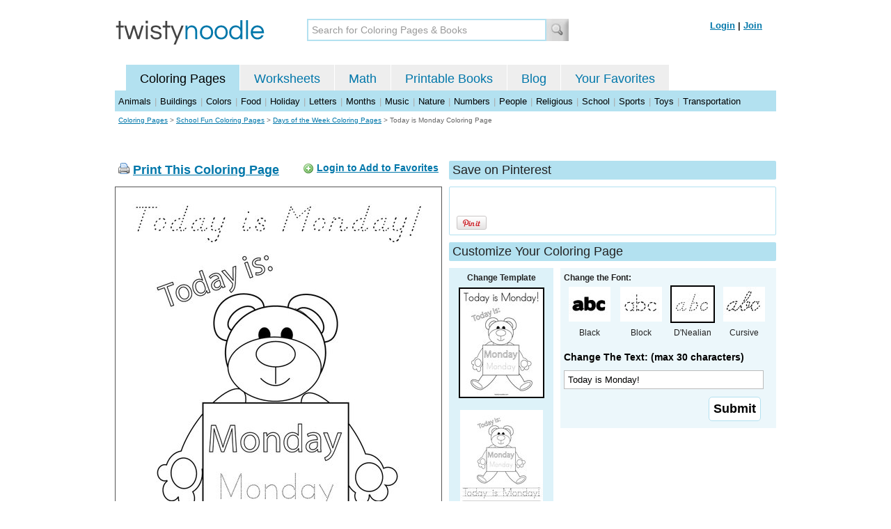

--- FILE ---
content_type: text/html; charset=utf-8
request_url: https://twistynoodle.com/today-is-monday-154-coloring-page/dnealian_outline/
body_size: 4089
content:
<!DOCTYPE html PUBLIC "-//W3C//DTD XHTML 1.0 Strict//EN" "https://www.w3.org/TR/xhtml1/DTD/xhtml1-strict.dtd">
<html xmlns="https://www.w3.org/1999/xhtml" xml:lang="en" lang="en">
<meta http-equiv="Content-Type" content="text/html; charset=UTF-8" />
<title>Today is Monday Coloring Page - D'Nealian - Twisty Noodle</title>
<meta name='description' content='Today is Monday with DNealian tracing font coloring page that you can customize and print for kids.' />
<meta name="viewport" content="width=1024" />


<link rel="canonical" href="https://twistynoodle.com/today-is-monday-154-coloring-page/" />
 

<link rel="shortcut icon" type="image/x-icon" href="https://s.twistynoodle.com/img/favicon.ico" />
<link rel="stylesheet" href="/media/css/blueprint/screen.css" type="text/css" media="screen, projection" />
<!--[if lt IE 8]>
<link rel="stylesheet" href="/media/css/blueprint/ie.css" type="text/css" media="screen, projection" />
<![endif]-->
<link rel="stylesheet" href="/media/css/main.css" type="text/css" media="screen, projection" />
<!--[if lt IE 8]>
<link rel="stylesheet" href="/media/css/ie_main.css" type="text/css" media="screen, projection" />
<![endif]-->

<link rel="stylesheet" href="/media/css/print.css" type="text/css" media="print" />
<script src="//ajax.googleapis.com/ajax/libs/jquery/1.8.2/jquery.min.js"></script>
<!-- Google tag (gtag.js) -->
<script async src="https://www.googletagmanager.com/gtag/js?id=G-HNMW7XM2F3"></script>
<script>
  window.dataLayer = window.dataLayer || [];
  function gtag(){dataLayer.push(arguments);}
  gtag('js', new Date());

  gtag('config', 'G-HNMW7XM2F3');
</script>
<script type="text/javascript" src="/media/c/js/b459587df25e.js"></script>
<script async src="https://pagead2.googlesyndication.com/pagead/js/adsbygoogle.js?client=ca-pub-2362531631404855" crossorigin="anonymous"></script>
<!-- BLOGHER ADS Begin header tag -->
<script type="text/javascript">
  var blogherads = blogherads || {};
  blogherads.adq = blogherads.adq || [];
</script>
<script type="text/javascript" async="async" data-cfasync="false" src="https://ads.blogherads.com/static/blogherads.js"></script>
<script type="text/javascript" async="async" data-cfasync="false" src="https://ads.blogherads.com/bh/41/412/412983/2151967/header.js"></script>
<!-- BLOGHER ADS End header tag -->

<script type="text/javascript" src="/media/c/js/989760fb1920.js"></script>
<script type="text/javascript">
  function print_this()
  {
      window.print();
  }
  </script>
  <script type="application/ld+json">
	{
	  "@context": "https://schema.org/", 
	  "@graph":[
	  {"@type": "BreadcrumbList", 
	  "itemListElement": [{
	    "@type": "ListItem", 
	    "position": 1, 
	    "name": "Coloring Pages",
	    "item": "https://twistynoodle.com/coloring-pages/"  
	  },{
	    "@type": "ListItem", 
	    "position": 2, 
	    "name": "School Fun Coloring Pages",
	    "item": "https://twistynoodle.com/coloring-pages/school-fun/"  
	  },{
	    "@type": "ListItem", 
	    "position": 3, 
	    "name": "Days of the Week Coloring Pages",
	    "item": "https://twistynoodle.com/coloring-pages/school-fun/days-of-the-week/"  
	  }]
	},
	{
	  "@type": "CreativeWork",
	  "name": "Today is Monday Coloring Page - D'Nealian",
	  "learningResourceType": [
	    "lesson plan",
	    "learning activity",
	    "printed",
	    "worksheet"
	    ],
	  "audience": {
	    "@type": "EducationalAudience",
	    "educationalRole": "teacher"
	  },
	  "educationalAlignment": {
	    "@type": "AlignmentObject",
	    "alignmentType": "educationalLevel",
	    "educationalFramework": "US Grade Levels",
	    "targetName": "Elementary School",
	    "targetUrl": "http://purl.org/ASN/scheme/ASNEducationLevel/ElementarySchool"
	     
	  },
	  "url": "https://twistynoodle.com/today-is-monday-154-coloring-page/",
	  "image": {
	  		"@type": "ImageObject",
		  "author": "Twisty Noodle",
		  "requiresSubscription": false,
		  "isFamilyFriendly": true,
		  "thumbnailUrl": "https://s.twistynoodle.com/img/r/today-is-monday/today-is-monday-154/today-is-monday-154_coloring_page_png_120x155_q85.jpg?ctok=20190816090949",
		  "contentUrl": "https://s.twistynoodle.com/img/r/today-is-monday/today-is-monday-154/today-is-monday-154_coloring_page-dnoutline_png_468x609_q85.jpg?ctok=20190816090949",
		  "datePublished": "2019-08-16",
		  "description": "Today is Monday with DNealian tracing font coloring page that you can customize and print for kids.",
		  "name": "Today is Monday Coloring Page - D'Nealian"
		}
	}
	]
}
</script>

</head>
<body>
<div class="container">
<div class="span-24 logo-bar last">
  <div class="logo"><a href="/"><img src="https://s.twistynoodle.com/img/twisty_noodle_logo.png" alt="Home" /></a></div>
  <div class="search-box"><form action='/search/' id='search-form'><div><input type='text' name='q' id='search-input' maxlength='45' class='search-input searchinput-default' title='Search for Coloring Pages &amp; Books' /><input type="image" src="https://s.twistynoodle.com/img/search_new.jpg" class="search-button" value="Search" /></div></form></div>
  <div class="navbar-login">
    
  	<span><a href="/accounts/login/?next=/today-is-monday-154-coloring-page/dnealian_outline/" rel="nofollow">Login</a> | <a href="/accounts/register/" rel="nofollow">Join</a></span>
  	
  </div>
</div>
<div class="span-24 clear nav last">
		<ul class="nav-buttons">
      <li class="small-nav-spacer">&nbsp;</li>  
      <li class="button-on"><a href="/">Coloring Pages</a></li>
      <li class=""><a href="/worksheets/">Worksheets</a></li>
      <li class=""><a href="/math">Math</a></li>
      <li class=""><a href="/mini-books/">Printable Books</a></li>
      <li class=""><a href="/blog/">Blog</a></li>
      <li class=""><a href="/users/profile/" rel="nofollow">Your Favorites</a></li>
  </ul>
</div>
<div class="clear last navbar"><a href="/coloring-pages/animals/">Animals</a> | <a href="/coloring-pages/buildings/">Buildings</a> | <a href="/coloring-pages/colors/">Colors</a> | <a href="/coloring-pages/food/">Food</a> | <a href="/coloring-pages/holiday/">Holiday</a> | <a href="/coloring-pages/letters/">Letters</a> | <a href="/coloring-pages/months/">Months</a> | <a href="/coloring-pages/music/">Music</a> | <a href="/coloring-pages/nature/">Nature</a> | <a href="/coloring-pages/numbers/">Numbers</a> | <a href="/coloring-pages/people/">People</a> | <a href="/coloring-pages/religious/">Religious</a> | <a href="/coloring-pages/school-fun/">School</a> | <a href="/coloring-pages/sports/">Sports</a> | <a href="/coloring-pages/toys/">Toys</a> | <a href="/coloring-pages/transportation/">Transportation</a></div>




<div class="span-24 breadcrumb append-bottom quiet last"><a href="/coloring-pages/">Coloring Pages</a> &gt; <h2 class="quiet"><a href="/coloring-pages/school-fun/">School Fun Coloring Pages</a></h2> &gt; <h2 class="quiet"><a href="/coloring-pages/school-fun/days-of-the-week/">Days of the Week Coloring Pages</a></h2> &gt; <h1 class="quiet">Today is Monday Coloring Page</h1></div>
<div class="span-24 prepend-top append-bottom center last">
	<!-- BLOGHER ADS Begin 970x250 ad -->
	<div id="skm-ad-flexbanner"></div>
	<script type="text/javascript">
	  blogherads.adq.push(['flexbanner', 'skm-ad-flexbanner']);
	</script>
	<!-- BLOGHER ADS End 970x250 ad -->
</div>
<div class="span-24 last">
	<div class="span-12">
		<div class="clear last">
			<div class="art-header last" id="printbutton"><img src="https://s.twistynoodle.com/img/icons/printer.png" alt="print this" /> <a href="javascript:print_this()">Print This Coloring Page</a>
				<div class="favorite-button" id="favorite-button"><img src="https://s.twistynoodle.com/img/icons/add.png" alt="Add to Favorites" /> <a href="/accounts/login/?next=/today-is-monday-154-coloring-page/dnealian_outline/" rel="nofollow">Login to Add to Favorites</a></div>
			</div>
			<div class="grid-image clear last"><a href="javascript:print_this()"><img src="https://s.twistynoodle.com/img/r/today-is-monday/today-is-monday-154/today-is-monday-154_coloring_page-dnoutline_png_468x609_q85.jpg?ctok=20190816090949" alt="Today is Monday! Coloring Page" /></a></div>
			<div class="print-this append-bottom last"><img src="https://s.twistynoodle.com/img/icons/printer.png" alt="print this" /> <a href="javascript:print_this()">Print This Coloring Page</a> (it'll print full page)</div>
		</div>
	</div>
	<div class="span-12 last">
		<div class="section-header clear last">Save on Pinterest</div>
		<div class="social-box last">
			<div class="social-box-container clearfix">
				<ul class="social-buttons">	
					<li><br /><br /><a href="https://pinterest.com/pin/create/button/?url=https://twistynoodle.com/today-is-monday-154-coloring-page/dnealian_outline/&media=https://s.twistynoodle.com/img/r/today-is-monday/today-is-monday-154/today-is-monday-154_coloring_page_png_468x609_q85.jpg?ctok=20190816090949&description=Today is Monday Coloring Page from TwistyNoodle.com" class="pin-it-button" always-show-count="true" count-layout="vertical" rel="nofollow"><img border="0" src="//assets.pinterest.com/images/PinExt.png" title="Pin It" /></a></li>
				</ul>
			</div>	
		</div>
		<div class="section-header clear last">Customize Your Coloring Page </div>
		<div class="span-4 template-selector">
			<div class="template-selector-body"><strong>Change Template</strong>
				<img alt="Today is Monday! Coloring Page" class="template-thumb selected" src="https://s.twistynoodle.com/img/r/today-is-monday/today-is-monday-154/today-is-monday-154_coloring_page_png_120x155_q85.jpg?ctok=20190816090949" />
				<a href="/today-is-monday-154-worksheet/"><img alt="Today is Monday! Worksheet" class="template-thumb" src="https://s.twistynoodle.com/img/r/today-is-monday/today-is-monday-154/today-is-monday-154_worksheet_png_120x155_q85.jpg?ctok=20190816090949" /></a>
				
			</div>
		</div>
		<div class="span-8 last">
			<div class="text-selector last">
				<div class="text-selector-body last">
					<form action="/coloring-pages/noodle-twister/" method="post" id="customizer"><input type='hidden' name='csrfmiddlewaretoken' value='SuQhkMPYvh9oOcmXXF9PYTn0UpBgXKWc' /><input type="hidden" value="today-is-monday-154" name="rend" />
						<div class="span-8 last"><strong>Change the Font:</strong></div>
						<ul class="font-chooser">
							<li><a href="/coloring-pages/school-fun/days-of-the-week/today-is-monday-154-coloring-page/"><img alt="Today is Monday! Coloring Page" src="https://s.twistynoodle.com/img/black_outline_icon.jpg" /></a><br />Black</li>
							<li><a href="/today-is-monday-154-coloring-page/block_outline/" ><img alt="Block Outline Font" id="block_outline"  src="https://s.twistynoodle.com/img/block_outline_icon.jpg" /></a><br />Block</li>
							<li><a href="/today-is-monday-154-coloring-page/dnealian_outline/"><img alt="D'Nealian Outline Font" id="dnealian_outline"class="selected" src="https://s.twistynoodle.com/img/dn_outline_icon.jpg" /></a><br />D'Nealian</li>
							<li><a href="/today-is-monday-154-coloring-page/cursive_outline/" ><img alt="Cursive Outline Font" id="cursive_outline"  src="https://s.twistynoodle.com/img/cursive_outline_icon.jpg" /></a><br />Cursive</li>
						</ul>
							<label class="clear black-label" for="caption">Change The Text: (max 30 characters)</label>
			      		  	<input type="text" class="your-text" maxlength="30" id="caption" name="caption" value="Today is Monday!" />
							<p class="test-selector-body-right"><input type="submit" value="Submit" /><input type="hidden" name="font" value="dnealian_outline" /></p>
					</form>
				</div>
		</div>
		<div class="ad-728x90 prepend-top append-bottom last">
			<!-- BLOGHER ADS Begin 300x250 ad -->
				<div id="skm-ad-medrec-1"></div>
				<script type="text/javascript">
				  blogherads.adq.push(['medrec', 'skm-ad-medrec-1']);
				</script>
			<!-- BLOGHER ADS End 300x250 ad -->
		</div>
		</div>
	</div>
</div>

<div class="span-24 append-bottom last">
	
		<div class="section-header last">Similar Coloring Pages</div>
		<ul class="page-list">
	<li>
		<ul class="list-item append-bottom table-cell-left">
	        		
            <li><a href="/today-is-tuesday-124-coloring-page/"><img src="https://s.twistynoodle.com/img/r/today-is-tuesday/today-is-tuesday-124/today-is-tuesday-124_coloring_page_png_144x187_q85.jpg?ctok=20190816090816" alt="Today is Tuesday Coloring Page" /></a></li>
            <li class="list-item-text"><a href="/today-is-tuesday-124-coloring-page/">Today is Tuesday Coloring Page</a></li>
            		
        </ul>
	</li>
	<li>
		<ul class="list-item append-bottom table-cell">
	        		
            <li><a href="/today-is-wednesday-129-coloring-page/"><img src="https://s.twistynoodle.com/img/r/today-is-wednesday/today-is-wednesday-129/today-is-wednesday-129_coloring_page_png_144x187_q85.jpg?ctok=20190816090826" alt="Today is Wednesday Coloring Page" /></a></li>
            <li class="list-item-text"><a href="/today-is-wednesday-129-coloring-page/">Today is Wednesday Coloring Page</a></li>
            		
        </ul>
	</li>
	<li>
		<ul class="list-item append-bottom table-cell">
	        		
            <li><a href="/today-is-thursday-129-coloring-page/"><img src="https://s.twistynoodle.com/img/r/today-is-thursday/today-is-thursday-129/today-is-thursday-129_coloring_page_png_144x187_q85.jpg?ctok=20190816090815" alt="Today is Thursday Coloring Page" /></a></li>
            <li class="list-item-text"><a href="/today-is-thursday-129-coloring-page/">Today is Thursday Coloring Page</a></li>
            		
        </ul>
	</li>
	<li>
		<ul class="list-item append-bottom table-cell">
	        		
            <li><a href="/today-is-friday-114-coloring-page/"><img src="https://s.twistynoodle.com/img/r/today-is-friday/today-is-friday-114/today-is-friday-114_coloring_page_png_144x187_q85.jpg?ctok=20190816090815" alt="Today is Friday Coloring Page" /></a></li>
            <li class="list-item-text"><a href="/today-is-friday-114-coloring-page/">Today is Friday Coloring Page</a></li>
            		
        </ul>
	</li>
	<li>
		<ul class="list-item append-bottom table-cell">
	        		
            <li><a href="/today-is-saturday-32-coloring-page/"><img src="https://s.twistynoodle.com/img/r/today-is-saturday/today-is-saturday-32/today-is-saturday-32_coloring_page_png_144x187_q85.jpg?ctok=20190816090841" alt="Today is Saturday Coloring Page" /></a></li>
            <li class="list-item-text"><a href="/today-is-saturday-32-coloring-page/">Today is Saturday Coloring Page</a></li>
            		
        </ul>
	</li>
	<li>
		<ul class="list-item append-bottom table-cell-right">
	        		
            <li><a href="/today-is-sunday-29-coloring-page/"><img src="https://s.twistynoodle.com/img/r/today-is-sunday/today-is-sunday-29/today-is-sunday-29_coloring_page_png_144x187_q85.jpg?ctok=20190816100814" alt="Today is Sunday Coloring Page" /></a></li>
            <li class="list-item-text"><a href="/today-is-sunday-29-coloring-page/">Today is Sunday Coloring Page</a></li>
            		
        </ul>
	</li>
</ul>
	
</div>


<hr />
<div class="span-24 last">
<div class="ad-728x90 append-bottom last">
  <!-- BLOGHER ADS Begin Second 728x90 ad -->
  <div id="skm-ad-banner-2"></div>
  <script type="text/javascript">
    blogherads.adq.push(['banner', 'skm-ad-banner-2']);
  </script>
  <!-- BLOGHER ADS End Second 728x90 ad -->
</div>
</div>

<hr />
<div class="span-10 append-bottom">&copy; 2010-23 Twisty Noodle, LLC. All rights reserved.</div>
<div class="span-4 center"><a href="https://www.sheknows.com/channels/parenting" rel="nofollow"><img src="https://s.twistynoodle.com/img/sheknows_family.jpg" alt="sheknows logo" /></a></div>
<div class="span-10 append-bottom align-right last"><a href="/about_us/">About Us</a> | <a href="/blog/">Blog</a> | <a href="/contact_us/">Contact Us</a> | <a href="/terms_of_service/">Terms of Service</a> | <a href="/privacy/">Privacy Statement</a><br /><br />Built with &#9829; in California, USA</div>
</div>
<div class="holder"></div><div class="printer-page"><img src="https://s.twistynoodle.com/img/r/today-is-monday/today-is-monday-154/today-is-monday-154_coloring_page-dnoutline.png?ctok=20190816090949" alt="Today is Monday! Coloring Page" /></div>

<script type="text/javascript" src="https://assets.pinterest.com/js/pinit.js"></script>
</body>
</html>


--- FILE ---
content_type: text/html; charset=utf-8
request_url: https://www.google.com/recaptcha/api2/aframe
body_size: 268
content:
<!DOCTYPE HTML><html><head><meta http-equiv="content-type" content="text/html; charset=UTF-8"></head><body><script nonce="2lhGTbMuQWoBmhMkw4GzfA">/** Anti-fraud and anti-abuse applications only. See google.com/recaptcha */ try{var clients={'sodar':'https://pagead2.googlesyndication.com/pagead/sodar?'};window.addEventListener("message",function(a){try{if(a.source===window.parent){var b=JSON.parse(a.data);var c=clients[b['id']];if(c){var d=document.createElement('img');d.src=c+b['params']+'&rc='+(localStorage.getItem("rc::a")?sessionStorage.getItem("rc::b"):"");window.document.body.appendChild(d);sessionStorage.setItem("rc::e",parseInt(sessionStorage.getItem("rc::e")||0)+1);localStorage.setItem("rc::h",'1769526126459');}}}catch(b){}});window.parent.postMessage("_grecaptcha_ready", "*");}catch(b){}</script></body></html>